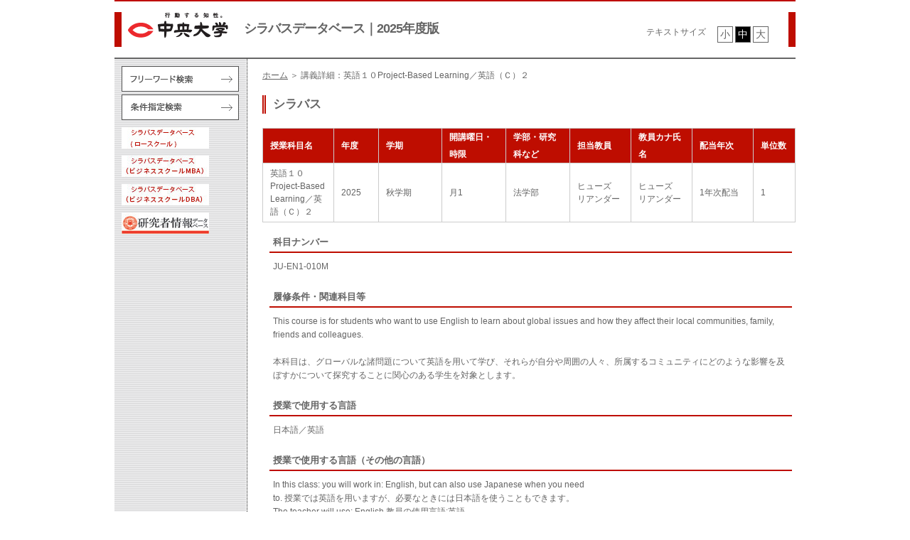

--- FILE ---
content_type: text/html; charset=UTF-8
request_url: https://syllabus.chuo-u.ac.jp/syllabus/detail/?id=6609&free_word=AI
body_size: 17872
content:
<!DOCTYPE HTML PUBLIC "-//W3C//DTD HTML 4.01 Transitional//EN" "http://www.w3.org/TR/html4/loose.dtd">
<html lang="ja">
<head>
  <meta http-equiv="X-UA-Compatible" content="IE=EmulateIE8; IE=EmulateIE9">
  <meta http-equiv="Content-Type" content="text/html; charset=utf-8">
  <title>シラバス(講義概要)データベース｜中央大学</title>
  <link href="/syllabus/common/css/style.css" rel="stylesheet" type="text/css">
  <script type="text/javascript" src="/syllabus/common/js/j-query.js"></script>
  <script type="text/javascript" src="/syllabus/common/js/switch.js"></script>
  <script type="text/javascript">
  $(function() {
    $('form').keydown(function(e) {
      if(e.keyCode == 13) {
        active_el = document.activeElement;
        $(this).submit();
      }
    });

    $('._jsToggle').click(function() {
      var tid = $(this).attr('data-id');
      if($('tr#' + tid).is(':visible')) {
        $('tr#' + tid).css('display','none');
      } else {
        $('tr#' + tid).css('display','');
      }
    });

  });
  </script>
</head>
<body id="kougishousai" class="fontM">
  <div id="wrapper">
<div id="header" class="clearfix">
  <div id="hgroup" class="clearfix">
    <h1><a href="/syllabus/"><img src="/syllabus/common/images/logo_j.gif" alt="中央大学" width="152" height="37"></a></h1>
    <h2>シラバスデータベース｜2025年度版</h2>
  </div>
  <div id="textsize" class="clearfix">
    <p>テキストサイズ</p>
    <ul>
      <li class="sizeS" id="small" title="80 ％で表示"><a href="#">小</a></li>
      <li class="sizeM" id="medium" title="100 ％で表示"><a href="#">中</a></li>
      <li class="sizeL" id="large" title="120 ％で表示"><a href="#">大</a></li>
    </ul>
  </div>
</div>
    <div id="main" class="clearfix">
<div id="left">
  <ul id="sidemenu">
    <li id="freeword"><a href="/syllabus/freeword/" class="hi"><span>フリーワード検索</span></a></li>
    <li id="condition"><a href="/syllabus/conditions/"><span>条件指定検索</span></a></li>
  </ul>

  <ul id="bnr">
    <li id="law_school"><a href="http://syllabus-law.chuo-u.ac.jp/lawschool" target="_blank"><span>シラバスデータベース(学部・大学院)</span></a></li>
    <li id="business_school_mba"><a href="https://www.chuo-u.ac.jp/academics/pro_graduateschool/business/info/class/#mba_syllabus" target="_blank"><span>ビジネススクール（MBA）</span></a></li>
    <li id="business_school_dba"><a href="https://www.chuo-u.ac.jp/academics/pro_graduateschool/business/info/class/#dba_syllabus" target="_blank"><span>ビジネススクール（DBA）</span></a></li>
    <li id="researcher_db"><a href="https://c-research.chuo-u.ac.jp/html/home_ja.html" target="_blank"><span>研究者情報データベース</span></a></li>
  </ul>
</div>
<div id="right">
  <p id="navigation"><a href="/syllabus/">ホーム</a>&nbsp;＞&nbsp;講義詳細：英語１０Project-Based Learning／英語（Ｃ）２</p>

<h3 id="about">シラバス</h3>
<table summary="講義詳細：英語１０Project-Based Learning／英語（Ｃ）２">
<tbody>
<tr>
<th class="col_l">授業科目名</th>
<th class="col_s">年度</th>
<th class="col_l">学期</th>
<th class="col_m">開講曜日・時限</th>
<th class="col_m">学部・研究科など</th>
<th class="col_m">担当教員</th>
<th class="col_m">教員カナ氏名</th>
<th class="col_m">配当年次</th>
<th class="col_s">単位数</th>
</tr>
<tr>
<td class="col">英語１０Project-Based Learning／英語（Ｃ）２</td>
<td class="col">2025</td>
<td class="col">秋学期</td>
<td class="col">月1</td>
<td class="col">法学部</td>
<td class="col">ヒューズ<br>リアンダー</td>
<td class="col">ヒューズ<br>リアンダー</td>
<td class="col">1年次配当</td>
<td class="col">1</td>
</tr>
</tbody>
</table>
<div class="item">
<h4>科目ナンバー</h3>
<p>JU-EN1-010M</p>
</div>
<div class="item">
<h4>履修条件・関連科目等</h3>
<p>This course is for students who want to use English to learn about global issues and how they affect their local communities, family, friends and colleagues.<br />
<br />
本科目は、グローバルな諸問題について英語を用いて学び、それらが自分や周囲の人々、所属するコミュニティにどのような影響を及ぼすかについて探究することに関心のある学生を対象とします。</p>
</div>
<div class="item">
<h4>授業で使用する言語</h3>
<p>日本語／英語</p>
</div>
<div class="item">
<h4>授業で使用する言語（その他の言語）</h3>
<p>In this class: you will work in: English, but can also use Japanese when you need<br />
to. 授業では英語を用いますが、必要なときには日本語を使うこともできます。<br />
The teacher will use: English 教員の使用言語:英語</p>
</div>
<div class="item">
<h4>授業の概要</h3>
<p>Project-Based Learning<br />
<br />
In this course you will carry out projects, individually, in pairs or small groups, into global issues and problems that interest you, and how they impact local communities and people you know. Problems might include investigating fairtrade products in local businesses, exploring local government support for minorities, looking at people’s attitudes and concerns about artificial intelligence in daily life, finding out how local organisations are putting into action Sustainable Development Goals (SDGs), and so on. You will do a minimum of 3 projects in one year (at least two in the spring semester and one in the fall), with journaling a key continuous process in each project.<br />
<br />
Your research will include gathering information and making notes from both material (e.g., books, library, documents, audio-visual materials) and online sources (e.g., web searches, databases, other e-sources, including online videos and podcasts) in order to develop your understanding. You will also talk with “close others” (other students, family members, people in local communities, or local networks that you belong to). At the end of each project, you will create a product (e.g., an academic essay, blog posts, an opinion piece, visual report, or webpage) that can reach an audience beyond your class (e.g., with other classes, in public spaces, and/or in web-based products) so that you can share results from your project with other people.<br />
<br />
この科目では、個々の学生が関心を持ったグローバルな諸問題に関してプロジェクトを遂行し、それらが身近なコミュニティや周囲の人々にどのような影響を与えるかについて、ペアやグループワークを通して探究します。プロジェクトの例として、地域に根差したビジネスとフェア・トレード製品をテーマに調査したり、地方自治体とマイノリティ支援策、日々の生活におけるA I活用の課題、地方自治体が主導する持続可能な目標の実践例など、他にも様々なテーマが考えられます。１年間のコースでは、３つ以上のプロジェクトを遂行し（春学期２つ秋学期１つ、以上）、調査の過程や結果などを逐次記録することが求められます。<br />
<br />
調査では、資料（書籍、図書館、文書、視聴覚資料）やオンライン（検索、データベース、ビデオやポッドキャストなどのその他電子資料）を活用した情報収集とノートテイキングを行います。加えて、「身近な他者」（学生友達、家族、近隣住民、や所属する地域ネットワーク）へのインタビューも行うことになります。プロジェクトの終盤では、調査結果を成果物（学術論文、ブログ、意見書、ヴィジュアルレポートや、ウェブページ）にまとめ、教室の外の人々（他クラスの学生や、公共の場、ウェブなど）に向けて調査結果を広く発信します。</p>
</div>
<div class="item">
<h4>科目目的</h3>
<p>The main objectives of this course are to help you:<br />
(1) carry out projects to learn about global issues and how they affect you, people around you and the communities you are part of<br />
(2) build your knowledge on topics and issues of interest to you<br />
(3) share that knowledge interactively with other people<br />
(4) develop your critical understanding of the world.<br />
<br />
この授業の目的は、以下の通りです。<br />
（１）リサーチ・プロジェクトを通して、グローバルな諸問題が自分や周囲の人々、そして自分の属するコミュニティにどのような影響を及ぼすかについて学ぶこと<br />
（２）興味関心に基づくトピックや社会問題についての知識を養うこと<br />
（３）他の受講生と学んだ知識を積極的にシェアできるようになること<br />
（４）世界で起きていることについて批判的に理解できるようになること。</p>
</div>
<div class="item">
<h4>到達目標</h3>
<p>(1) Through this course you will learn about and explore global issues that interest you and how they affect your local communities, family, friends, and colleagues.<br />
(2) You will learn to do your own research through gathering information, making notes, and organizing information outside class.<br />
(3) In class, you will learn how to share your research with others through explaining, discussing, and writing about your work in different ways.<br />
<br />
(1) この授業では、興味を持ったグローバルな諸問題について学び、それらが自分や周囲の人々、そして自分の属するコミュニティにどのような影響を及ぼすかについて探求します。　<br />
(2) 自分のリサーチテーマに関連する情報を集め、ノートをとって、まとめるという作業を通して、リサーチの仕方を習得していきます。<br />
(3) 自分のリサーチの内容について英語で説明・討論し、また、ライティングも行うなど、クラスメイトと共有する様々な方法を学びます。</p>
</div>
<div class="item">
<h4>授業計画と内容</h3>
<p>Autumn semester<br />
<br />
第 1 週 Student interests and goals for the autumn semester; deciding Project 3 themes, groups, and focus: Interconnecting global and local issues (small-group projects; websites)<br />
第 2 回 Project 3 Background<br />
第 3 回 Project 3 Impacts<br />
第 4 回 Project 3 Local-global connections<br />
第 5 回 Project 3 Creating your website<br />
第 6 回 Project 3 Developing your website<br />
第 7 週 Reviewing Project 3 and deciding Project 4 arrangements and issues; planning the project: Local-Global issues and change (individual, pair, or small-group; multimedia genres)<br />
<br />
第 8 週 Project 4 Background<br />
第 9 週 Project 4 Impacts<br />
第 10 週 Project 4 Local-global connections<br />
第 11 週 Project 4 Deciding and planning your Project 4 product<br />
第 12 週 Project 4 Developing your Project 4 product<br />
第 13 週 Project 4 Finalizing your Project 4 product<br />
第 14 週 Reviewing Project 4 and your development over the semester; feedback and final reflections; semester review</p>
</div>
<div class="item">
<h4>授業時間外の学修の内容</h3>
<p>その他</p>
</div>
<div class="item">
<h4>授業時間外の学修の内容（その他の内容等）</h3>
<p>Students will be expected to do 2 hours or more preparation outside class each week, including finding sources of information, reading and listening, note-taking, and/or writing.<br />
<br />
受講生は、クラスの授業以外で毎週２時間以上の予習をすることが求められます。ここで言う予習とは、リーディング、リスニング、情報や資料収集、ノートテ―キングやライティング、プレゼンテーション準備などを指します。</p>
</div>
<div class="item">
<h4>授業時間外の学修に必要な時間数／週</h3>
<p>・毎週１回の授業が半期（前期または後期）または通年で完結するもの。１週間あたり１時間の学修を基本とします。</p>
</div>
<div class="item">
<h4>成績評価の方法・基準</h3>
<table>
<tbody>
<tr>
<th class="col_s">種別</th>
<th class="col_m">割合（％）</th>
<th class="col_l">評価基準</th>
</tr>
<tr>
<td class="col">平常点</td>
<td class="col">100</td>
<td class="col">Grades are 100% determined by continuous assessment. Requirements to pass this course: no more than 3 absences, active participation in class activities, weekly preparation outside class, and timely completion of assignments. Further details will be provided by the teacher at the start of the semester. <br>成績は100％平常点で決まります。ただし単位を修得するには、特段の理由がない限り、学期中の欠席は3回を超えないこと、毎週授業外の準備を行うこと、さらに課題を全て指定された締め切りまでに仕上げることが必要です。詳細は学期の開始に担当教員が説明します。<br></td>
</tr>
</tbody>
</table>
</div>
<div class="item">
<h4>成績評価の方法・基準（備考）</h3>
<p></p>
</div>
<div class="item">
<h4>課題や試験のフィードバック方法</h3>
<p>授業時間内で講評・解説の時間を設ける</p>
</div>
<div class="item">
<h4>課題や試験のフィードバック方法（その他の内容等）</h3>
<p>The teacher will provide feedback on assignments, notes or other submitted materials. In class, you will also receive peer feedback from other students as you develop and share your research and projects through the semester.<br />
<br />
フィードバックとして教員が課題やノート等、提出物にコメントを書くことがあります。授業中、学生はリサーチで得たものをクラスメイトと共有し、フィードバックしてもらうこともあります。</p>
</div>
<div class="item">
<h4>アクティブ・ラーニングの実施内容</h3>
<p>その他</p>
</div>
<div class="item">
<h4>アクティブ・ラーニングの実施内容（その他の内容等）</h3>
<p>Outside class students will do research and carry out projects on global issues that interest them. During class, in pairs and small groups, they will explain and discuss their work, as well as share their research through presenting and/or writing in different ways.<br />
<br />
授業外では、自分が興味を持ったグローバルな諸問題についてリサーチのプロジェクトを立てそれを実行していただきます。授業中は、ペアか小さなグループの中で、そのリサーチについて説明し討論するとともに、最終的に自分のリサーチの全体像をプレゼンテーションしたり書いたりして共有します。</p>
</div>
<div class="item">
<h4>授業におけるICTの活用方法</h3>
<p>その他</p>
</div>
<div class="item">
<h4>授業におけるICTの活用方法（その他の内容等）</h3>
<p>Outside class, you will use online resources for doing research each week, and in each class you will use manaba, Google Drive, Google Docs, PowerPoint or other ICT tools to share and develop your work with others.<br />
<br />
授業外の課題として、毎週リサーチにインターネットを使います。manaba、グーグルドライブ、グーグルドックス、パワーポイント等、さまざまなICTツールを活用して、授業中はリサーチの内容や課題をクラスメイトと共有することがあります。</p>
</div>
<div class="item">
<h4>実務経験のある教員による授業</h3>
<p>いいえ</p>
</div>
<div class="item">
<h4>【実務経験有の場合】実務経験の内容</h3>
<p></p>
</div>
<div class="item">
<h4>【実務経験有の場合】実務経験に関連する授業内容</h3>
<p></p>
</div>
<div class="item">
<h4>テキスト・参考文献等</h3>
<p>There is no textbook for this course. The teacher will explain in class about online resources and other reference materials you will use.<br />
<br />
ネット上のリサーチ資料及びその他参考資料については授業中に指示します。</p>
</div>
<div class="item">
<h4>その他特記事項</h3>
<p></p>
</div>
<div class="item">
<h4>参考URL</h3>
<p style="padding-left: 5px;">Course Website</p>
<p style="padding-left: 5px;">https://sites.google.com/g.chuo-u.ac.jp/global-issues-resources/home</p>
<p style="padding-left: 5px;">Resources for Project-Based Learning</p>
<p style="padding-left: 5px;">https://sites.google.com/g.chuo-u.ac.jp/resources-for-pbl/home</p>
</div>


  <p id="return2"><a href="/syllabus/freeword-result/?search=search&free_word=AI">検索結果に戻る</a></p>
  <ul>
    <li id="link1"><a href="/syllabus/freeword/">フリーワード検索</a></li>
    <li id="link2"><a href="/syllabus/conditions/">条件指定検索</a></li>
  </ul>

  <p id="top"><a href="#">TOP</a></p>
</div>
    </div>
    <div id="footer" class="clearfix">
      <ul>
        <li class="footer_menu"><a href="https://www.chuo-u.ac.jp/privacy_policy/" target="_blank">プライバシーポリシー</a></li>
        <li class="footer_menu"><a href="https://www.chuo-u.ac.jp/website_policy/" target="_blank">サイトポリシー</a></li>
        <li class="footer_menu"><a href="https://www.chuo-u.ac.jp/" target="_blank">中央大学公式サイト</a></li>
      </ul>
      <address>Copyright&nbsp;(c)&nbsp;Chuo&nbsp;University&nbsp;All&nbsp;Rights&nbsp;Reserved.</address>
    </div>
  </div>
</body>
</html>

--- FILE ---
content_type: text/css
request_url: https://syllabus.chuo-u.ac.jp/syllabus/common/css/style.css
body_size: 10603
content:
@charset "utf-8";
*{
	margin:0;
	padding:0;
	list-style:none;
	}

img{
	border:none;
	}

body{
	overflow-y: scroll;
	font-family: "ヒラギノ角ゴ Pro W3","Hiragino Kaku Gothic Pro",Osaka,"ＭＳ Ｐゴシック","MS P Gothic",Arial,Helvetica,sans-serif;
	line-height:1.4em;
	color: #646464;
	}
	
.clearfix:after{
	display:block;
	height:0;
	content:"";
	clear:both;
	visibility:hidden;
	}

a:link,a:visited{
	color:#646464;
	}
	
a:hover{
	text-decoration:none;
	}

a span{
	display:none;
	}

.nowrap {
	white-space: nowrap;
	}

body.fontS{
	font-size:10px;
	}

body.fontS #small a{
	background:#000;
	color:#FFF;
	}

body.fontM{
	font-size:12px;
	}

body.fontM #medium a{
	background:#000;
	color:#FFF;
	}
	
body.fontL{
	font-size:14px;
	}

body.fontL #large a{
	background:#000;
	color:#FFF;
	}

#wrapper{
	width:958px;
	margin:0 auto;
	border-top:2px solid #be0d00;
	border-bottom:1px solid #666;
	}

#header{
	padding:15px 0;
	border-bottom:2px solid #666;
	}

#hgroup{
	float:left;
	width:580px;
	}

h1{
	border-left:10px solid #be0d00;
	float:left;
	width:152px;
	height:49px;
	}

h2{
	float:right;
	width:398px;
	margin-top:15px;
	font-size:18px;
	letter-spacing:-1px;
	}
	
#textsize{
	float:right;
	width:200px;
	height:29px;
	border-right:10px solid #be0d00;
	padding-top:20px;
	}

#textsize p{
	float:left;
	width:100px;
	}

#textsize ul{
	float:right;
	width:100px;
	}
	
#textsize ul li{
	display:inline-block;
	font-size:14px;
	text-align:center;
	}

#small a,#medium a,#large a{
	display:block;
	border:1px solid #666;
	width:20px;
	line-height:1.5em;
	text-decoration:none;
	}

#small a:hover,#medium a:hover,#large a:hover{
	color:#FFF;
	background:#000;
	}

#main{
	border-bottom:1px solid #666;
	background:url(../images/bg_leftcol.gif) repeat-y;
	}
	
#left{
	float:left;
	width:167px;
	padding:0 10px;
	}

#sidemenu{
	margin:10px 0;
	}

#sidemenu li a{
	background:url(../images/gnavi.gif);
	display:block;
	width:165px;
	height:38px;
	}

#freeword a:link{
	background-position:0 0;
	}

#freeword_search #freeword a:link,#freeword_kekka #freeword a:link{
	background-position:-165px 0;
	}

#condition a:link{
	background-position:0 -154px;
	}

#jyoukenshitei #condition a:link,#jyoukenshitei_kekka #condition a:link{
	background-position:-165px -154px;
	}

#freeword a:hover{
	background-position:-165px 0;
	}

#condition a:hover{
	background-position:-165px -154px;
	}
	
#bnr li{
	margin:10px 0;
	}

#bnr li a{
	display:block;
	width:123px;
	height:30px;
}

#law_school a{
	background:url(../images/lawschool.jpg) no-repeat;
	}

#researcher_db a{
	background:url(../images/banner_researcher_db.jpg) no-repeat;
	}

#seeds_db a{
	background:url(../images/banner_seeds_db.jpg) no-repeat;	
	}

#chair_db a{
	background:url(../images/banner_chair_db.jpg) no-repeat;
	}
#business_school_mba a{
	background:url(../images/businessschool_mba.jpg) no-repeat;
	}
#business_school_dba a{
	background:url(../images/businessschool_dba.jpg) no-repeat;
	}

#right{
	float:right;
	width:750px;
	}	

#navigation{
	margin-top:15px;
	font-size:12px;
	}

#about{
	margin:20px 0 10px 0;
	padding:5px 10px;
	border-left:5px double #be0d00;
	font-size:1.4em;
	}
	
.gray{
	margin:20px 0 10px 0;
	border:1px solid #000;
	background:#666;
	color:#FFF;
	line-height:1.5em;
	}
	
.gray:before{
	content:"■";
	font-size:12px;
	margin:5px;
	color:#be0d00;
	}

input[type="text"]{
	width:265px;
	}

#access{
	float:left;
	width:350px;
	}
	
#keyword{
	float:right;
	width:350px;
	}

#access ul,#keyword ul,#accesstop50 ul{
	margin-top:10px;
	width:350px;
	}

#access ul li,#keyword ul li,#accesstop50 ul li{
	line-height:1.5em;
	word-break: break-all;
	}
	
.detail ul{
	width: 100% !important;
	}
	
li dl dt{
	float:left;
	width:50px;
	}
	
li dl dd{
	float:right;
	width:300px;
	}
	
.detail ul li dl dd{
	width: 700px;
	text-align: left;
	float: left;
	}
	
#access h4,#keyword h4,#accesstop50 h4{
	line-height:2em;
	margin-top:10px;
	border-bottom:1px solid #666;
	}
	
.ranking{
	text-align:right;
	line-height:1.5em;
	padding-left:14px;
	background:url(../images/arrow.gif) no-repeat;
	}

.fontL .ranking{
	background-position: 230px 4px;
	}

.fontM .ranking{
	background-position: 250px 2px;
	}

.fontS .ranking{
	background-position: 260px 0;
	}

	
#index form dl,#jyoukenshitei form dl{
	width:750px;
	}

#index form dl dt,#jyoukenshitei form dl dt{
	clear:both;
	margin-top:10px;
	float:left;
	width:180px;
	}

#index form dl dd,#jyoukenshitei form dl dd{
	margin-top:10px;
	float:right;
	width:570px;
	}
	
#index form dl dd p,#jyoukenshitei form dl dd p{
	font-size:0.9em;
	}
	
.h50{
	height:50px;
	}
	
#btn{
	width:200px;
	margin:0 auto;
	}
	
#btn input{
	margin-top:20px;
	}
	
#hosoku{
	border:1px solid #646464;
	width:350px;
	margin:20px auto;
	padding:10px;
	}

#top a:link,#top a:hover,#top a:visited{
	display:block;
	width:40px;
	height:20px;
	padding-top:20px;
	background:url(../images/top.gif) no-repeat;	
	background-color:#000;
	color:#FFF;
	margin:0 0 10px auto;
	text-align:center;
	text-decoration:none;
	}

#freeword_search #top{
	margin-top:50px;
	}
		
#footer ul{
	width:450px;
	float:left;
	}
	
#footer ul li{
	display:inline;
	line-height:2em;
	font-size:12px;
	margin-left:10px;
	}
	
.footer_menu{
	background:url(../images/arrow.gif) no-repeat;
	padding:0 14px;
	}
	
address{
	float:right;
	width:250px;
	line-height:2em;
	font-size:12px;
	font-style:normal;
	}

/*フリーワード検索結果開始*/
#freeword_kekka h4{
	line-height:2em;
	font-size:20px;
	border-bottom:1px solid #666;
	margin-bottom:20px;
	}

.kensuu{
	float:left;
	width:300px;
	}

.kensuu strong{
	color:#be0d00;
	font-size:20px;
	}
.paging_area {
	float:right;
	margin-bottom:20px;
}
.mae {
	float:left;
}
.paging{
	float:left;
	overflow:hidden;
	margin:0 5px;
}
.tsugi {
	float:left;
}
.paging li{
	display:inline-block;
	text-align:center;
	}
.mae:before{
	content:"＜";
	color:#be0d00;
	font-size:12px;
	font-weight:bold;
	}

.tsugi:after{
	content:"＞";
	color:#be0d00;
	font-size:12px;
	font-weight:bold;
	}
	
.number a{
	display:block;
	border:1px solid #666;
	width:20px;
	font-weight:bold;
	text-decoration:none;
	}

.paging li span,
.paging li a{
	display:block;
	border:1px solid #666;
	padding: 0 4px;
	font-weight:bold;
	text-decoration:none;
	}

.number a:hover{
	color:#be0d00;
	background:#FCC;
	}

.paging li a:hover{
	color:#be0d00;
	background:#FCC;
	}
	
.number a.current{
	color:#be0d00;
	background:#FCC;
	}

.paging li span{
	color:#be0d00;
	background:#FCC;
	}
	
table{
	border-collapse:collapse;
	width:100%;
	clear:both;
	margin-bottom:20px;
	}

th{
	background:#ddd;
	}
	
th,td{
	border:1px solid #333;
	line-height:2em;
	padding:0 4px;
	}

td{
	text-align:center;
	text-align: left;
	}
td ul li {
	list-style: disc;
	margin-left: 1em;
}

#freeword_kekka #top,#jyoukenshitei_kekka #top{
	clear:both;
	}

/*フリーワード検索結果修了*/

/*条件指定検索結果開始*/
#jyoukenshitei_kekka h4{
	line-height:2em;
	margin-top:10px;
	border-bottom:1px solid #666;
	font-size:20px;
	margin-bottom:20px;
	}

#jyoukenshitei_kekka form dl{
	/*width:340px;*/
	width:750px;
	}

#jyoukenshitei_kekka form dl dt{
	/*width:80px;
	margin-bottom:10px;*/
	width:180px;
	float:left;
	margin-top: 10px;
	clear: both;
	}

#jyoukenshitei_kekka form dl dd{
	/*width:255px;
	margin-bottom:10px;*/
	width:570px;
	float:right;
	margin-top: 10px;
	}

#l_dl{
	float:left;
	width:300px;
	margin:10px 10px 10px 0;
	}
	
#r_dl{
	float:left;
	width:300px;
	margin:10px 0 0 83px;
	}
	
/*条件指定検索結果修了*/


/*アクセスランキング・キーワードランキング開始*/
#return a{
	display:block;
	border:2px solid #646464;
	background:url(../images/return.gif) no-repeat 15px 4px;
	padding-left:45px;
	line-height:2em;
	width:265px;
	margin:30px auto;
	font-weight:bold;
	text-decoration:none;
	}
	
.fontL #return a{
	background-position:15px 4px;
	}

.fontM #return a{
	background-position:15px 2px;
	}

.fontS #return a{
	background-position:15px 0;
	}


/*アクセスランキング・キーワードランキング終了*/

	
/*講義詳細開始*/
#kougishousai table{
	width:100%;
	margin-top:20px;
	}

#kougishousai th{
	width:25%;
	border:3px solid #FFF;
	padding:0 10px;
	font-weight:bold;
	background:#be0d00;
	color:#FFF;
	text-align: left;
	}

#kougishousai th.col_l {
	width:95px;
	border: 1px solid #ccc;
	}
#kougishousai th.col_m {
	width:90px;
	border: 1px solid #ccc;
	}
#kougishousai th.col_s {
	width:49px;
	border: 1px solid #ccc;
	}

#kougishousai td{
	width:75%;
	border:3px solid #FFF;
	line-height:1.5em;
	padding:5px 10px;
	text-align:left;
	}

#kougishousai td.col {
	width:auto;
	border: 1px solid #ccc;
	}
#return2 a{
	display:block;
	border:2px solid #646464;
	background:url(../images/return.gif) no-repeat 15px 2px;
	padding-left:45px;
	line-height:2em;
	width:150px;
	margin:30px auto;
	font-weight:bold;
	text-decoration:none;
	}

.fontL #return2 a{
	background-position:15px 3px;
	}

.fontS #return2 a{
	background-position:15px 0;
	}

#kougishousai #right ul{
	width:300px;
	margin:30px auto;
	}

#kougishousai #right ul li{
	display:inline-block;
	border:2px solid #646464;
	}

#kougishousai #right ul li a{
	display:block;
	padding:0 30px 0 20px;
	line-height:2em;
	text-decoration:none;
	}

.fontL #link1 a{
	background:url(../images/arrow2.gif) no-repeat 120px 7px;
	}

.fontM #link1 a{
	background:url(../images/arrow2.gif) no-repeat 110px 5px;
	}

.fontS #link1 a{
	background:url(../images/arrow2.gif) no-repeat 95px 3px;
	}
.fontL #link2 a{
	background:url(../images/arrow2.gif) no-repeat 105px 7px;
	}

.fontM #link2 a{
	background:url(../images/arrow2.gif) no-repeat 95px 5px;
	}

.fontS #link2 a{
	background:url(../images/arrow2.gif) no-repeat 80px 3px;
	}

.item {
	padding: 0 5px 5px 10px;
	margin-bottom: 20px;
	}

.item h4 {
	font-size: 110%;
	padding: 0 0 5px 5px;
	border-bottom: 2px solid #be0d00;
	margin-bottom: 10px;
	}

.item p {
	padding: 0 5px;
	line-height: 1.6;
	}

/*講義詳細終了*/

--- FILE ---
content_type: application/javascript
request_url: https://syllabus.chuo-u.ac.jp/syllabus/common/js/switch.js
body_size: 1258
content:
/*
 * jqswitch.js - jQuery method for style switch
 * Version: 1.0
 * Copyright (c) 2007 A.Kawashima
 * Licensed under the MIT License:
 * http://www.lllcolor.com
 */
$(function(){
   var currentstyle = readCookie('fontStyle');
   if (currentstyle){
   switchFont(currentstyle);
   };
   $("li.sizeL").click(function(){
   switchFont("fontL");
   return false;
   });
   $("li.sizeM").click(function(){
   switchFont("fontM");
   return false;
   });
   $("li.sizeS").click(function(){
   switchFont("fontS");
   return false;
  });
});
function switchFont(className){
   $("body").removeAttr("class").addClass(className);
   createCookie('fontStyle', className, 365);
};
// cookie script http://www.quirksmode.org/js/cookies.html
function createCookie(name,value,days){
   if (days){
   var date = new Date();
   date.setTime(date.getTime()+(days*24*60*60*1000));
   var expires = "; expires="+date.toGMTString();
   }
   else var expires = "";
   document.cookie = name+"="+value+expires+"; path=/";
}
function readCookie(name){
   var nameEQ = name + "=";
   var ca = document.cookie.split(';');
   for(var i=0;i < ca.length;i++)
   {
   var c = ca[i];
   while (c.charAt(0)==' ') c = c.substring(1,c.length);
   if (c.indexOf(nameEQ) == 0) return c.substring(nameEQ.length,c.length);
   }
   return null;
}